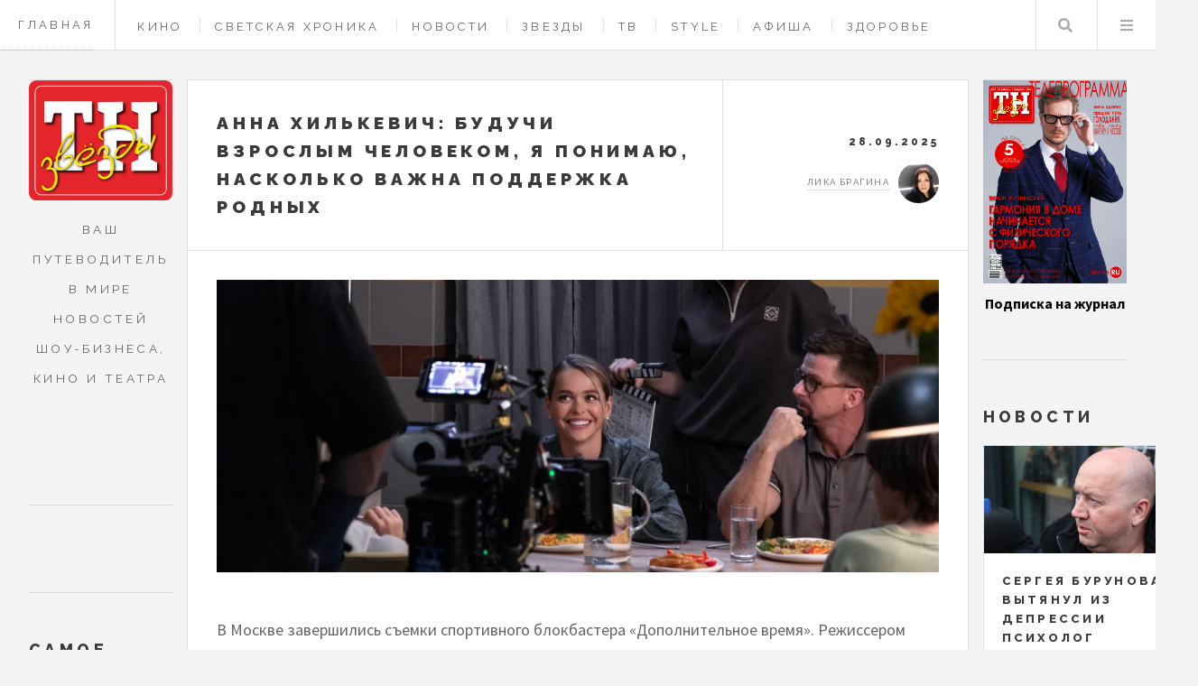

--- FILE ---
content_type: text/html; charset=UTF-8
request_url: https://tnzvezdy.ru/tags/anna-khilkevich
body_size: 9537
content:
<!DOCTYPE HTML>
<html lang="ru" dir="ltr" prefix="content: http://purl.org/rss/1.0/modules/content/  dc: http://purl.org/dc/terms/  foaf: http://xmlns.com/foaf/0.1/  og: http://ogp.me/ns#  rdfs: http://www.w3.org/2000/01/rdf-schema#  schema: http://schema.org/  sioc: http://rdfs.org/sioc/ns#  sioct: http://rdfs.org/sioc/types#  skos: http://www.w3.org/2004/02/skos/core#  xsd: http://www.w3.org/2001/XMLSchema# ">
<head>
	<title>Анна Хилькевич - страница 1 | Журнал «Теленеделя»</title>
	<meta charset="utf-8" />
<link rel="canonical" href="https://tnzvezdy.ru/tags/anna-khilkevich" />
<meta name="description" content="Материалы рубрики «Анна Хилькевич» - страница 1 | Журнал «Теленеделя»" />
<meta name="yandex-verification" content="801da0b9258bbf58" />
<meta name="Generator" content="Drupal 9 (https://www.drupal.org)" />
<meta name="MobileOptimized" content="width" />
<meta name="HandheldFriendly" content="true" />
<meta name="viewport" content="width=device-width, initial-scale=1.0" />
<link rel="icon" href="/themes/custom/tvz/favicon.ico" type="image/png" />

    <meta name="viewport" content="width=device-width, initial-scale=1, user-scalable=no" />
    <meta name="zen-verification" content="y2IgHoyStR2qpfiGXkj4Fk3lDBwVFN1kOUPp53mWtlrMzIf66WR6xgPJuzcayhIi" />
    <meta name='Petal-Search-site-verification' content='01ee1f93bf'/>
    <link rel="stylesheet" media="all" href="/sites/default/files/css/css_v8aT6YbdbrwbHN18ChFa0-aGUMJr6rWaGJWZoNuztiQ.css" />
<link rel="stylesheet" media="all" href="/sites/default/files/css/css_ECePw5toarZEq1gp_VWWiRbdSDQIhbMnL8Bk5z-Ubew.css" />

    
    <link rel="apple-touch-icon" sizes="57x57" href="/themes/custom/tvz/ico/apple-icon-57x57.png">
    <link rel="apple-touch-icon" sizes="60x60" href="/themes/custom/tvz/ico/apple-icon-60x60.png">
    <link rel="apple-touch-icon" sizes="72x72" href="/themes/custom/tvz/ico/apple-icon-72x72.png">
    <link rel="apple-touch-icon" sizes="76x76" href="/themes/custom/tvz/ico/apple-icon-76x76.png">
    <link rel="apple-touch-icon" sizes="114x114" href="/themes/custom/tvz/ico/apple-icon-114x114.png">
    <link rel="apple-touch-icon" sizes="120x120" href="/themes/custom/tvz/ico/apple-icon-120x120.png">
    <link rel="apple-touch-icon" sizes="144x144" href="/themes/custom/tvz/ico/apple-icon-144x144.png">
    <link rel="apple-touch-icon" sizes="152x152" href="/themes/custom/tvz/ico/apple-icon-152x152.png">
    <link rel="apple-touch-icon" sizes="180x180" href="/themes/custom/tvz/ico/apple-icon-180x180.png">
    <link rel="icon" type="image/png" sizes="192x192"  href="/themes/custom/tvz/ico/android-icon-192x192.png">
    <link rel="icon" type="image/png" sizes="32x32" href="/themes/custom/tvz/ico/favicon-32x32.png">
    <link rel="icon" type="image/png" sizes="96x96" href="/themes/custom/tvz/ico/favicon-96x96.png">
    <link rel="icon" type="image/png" sizes="16x16" href="/themes/custom/tvz/ico/favicon-16x16.png">


<script src="https://yandex.ru/ads/system/header-bidding.js" async></script>

 
<script>
	window.yaContextCb = window.yaContextCb || []
</script>
<script src="https://yandex.ru/ads/system/context.js" async></script>



</head>
<body  class="path-taxonomy context-tags-anna-khilkevich">

                        <header id="header" class="a">
            <a class="header_link" href="/">Главная</a>
		      	          
        <nav class="links">
      <ul>
              <li >
          <a href="/cinema" data-drupal-link-system-path="taxonomy/term/4">Кино</a>
        </li>
              <li >
          <a href="/showbis" data-drupal-link-system-path="taxonomy/term/4351">Светская хроника</a>
        </li>
              <li >
          <a href="/news" data-drupal-link-system-path="taxonomy/term/1">Новости</a>
        </li>
              <li >
          <a href="/stars" data-drupal-link-system-path="taxonomy/term/2">Звезды</a>
        </li>
              <li >
          <a href="/tv" data-drupal-link-system-path="taxonomy/term/3">ТВ </a>
        </li>
              <li >
          <a href="/style" data-drupal-link-system-path="taxonomy/term/6">Style </a>
        </li>
              <li >
          <a href="/billboard" data-drupal-link-system-path="taxonomy/term/7">Афиша</a>
        </li>
              <li >
          <a href="/health" data-drupal-link-system-path="taxonomy/term/5">Здоровье</a>
        </li>
              <li >
          <a href="/horoscope" data-drupal-link-system-path="taxonomy/term/4642">Гороскопы</a>
        </li>
              <li >
          <a href="/contacts" data-drupal-link-system-path="node/443">Контакты</a>
        </li>
          </ul>
    </nav>
  



  


            <nav class="main">
                <ul>
                    <li class="search"><a class="fa-search" href="#search">Поиск</a>
                       <form id="search" method="get" action="/search/pages" class="">
                       <input type="text" name="keys" placeholder="Поиск">
                            </form>
					</li>
                    <li class="menu">
                        <a class="fa-bars" href="#menu">Меню</a>
                    </li>
                </ul>
            </nav>
        </header>

		
		
    <div id="wrapper">
	<div id="main">
		

	

		<!-- content -->
<div data-drupal-messages-fallback class="hidden"></div>
<div class="views-element-container">
<div class="js-view-dom-id-9083ef6b7df49aa7b34d54578cefdf1011b365898a38372ed2ebddd1aa5c418a">
  
  
  

      <header>
      <div about="/tags/anna-khilkevich" typeof="schema:Thing">
  
      <span property="schema:name" content="Анна Хилькевич" class="hidden"></span>

  
</div>

    </header>
  
  
  

  <div class="view-content">
	<article class="post">
	<header>
		<div class="title">
			<h2><a href="/news/6973">Анна Хилькевич: будучи взрослым человеком, я понимаю, насколько важна поддержка родных</a></h2>
		</div>
		<div class="meta">
			<time class="published" datetime="28.09.2025">28.09.2025</time>
			<div class="author">
                

<div class="userprofile">
	
	<a title="Просмотр профиля пользователя." href="/user/2" lang="" about="/user/2" typeof="schema:Person" property="schema:name" datatype="" class="username">Лика Брагина</a>
        <img loading="lazy" src="/sites/default/files/styles/avatar/public/users/2022/IMG_7286.JPG.png?itok=BfbXMhzF" width="45" height="45" alt="Profile picture" typeof="foaf:Image"></div>

			</div>
		</div>
	</header>

	<a href="/news/6973" class="image featured">
		  <img property="schema:image" loading="lazy" src="/sites/default/files/styles/big_article_cover/public/images/2025/img_8615.jpg?itok=GHp31XSe" width="940" height="381" alt="" typeof="foaf:Image" />





	</a>
	<p>В Москве завершились съемки спортивного блокбастера «Дополнительное время». Режиссером проекта стал Руслан Бальтцер. Фильм рассказывает о сводных братьях, которые постоянно ссорятся, но неожиданно оказываются в прошлом и встречают юного Вадима Шипачёва, помогая ему поверить в себя и выбрать путь большой спортивной карьеры. </p>
	<footer>
		<!-- NEW AdFox START-->
<!--yandex_tnzvezdy-->
<!--Площадка: tnzvezdy.ru / * / *-->
<!--Тип баннера: Перетяжка 100%-->
<!--Расположение: середина страницы-->
<div id="adfox_172164245432622592_6973"> </div>
<script>
	window.yaContextCb.push(() => {
Ya.adfoxCode.create({
ownerId: 10884239,
containerId: 'adfox_172164245432622592_6973',
params: {
pp: 'h',
ps: 'hwpk',
p2: 'y'
}
})
})
</script>
	</footer>
</article><article class="post">
	<header>
		<div class="title">
			<h2><a href="/news/6623">Звезды мирового хоккея Овечкин и Шипачев снялись в блокбастере «Дополнительное время»</a></h2>
		</div>
		<div class="meta">
			<time class="published" datetime="01.08.2025">01.08.2025</time>
			<div class="author">
                

<div class="userprofile">
	
	<a title="Просмотр профиля пользователя." href="/user/2" lang="" about="/user/2" typeof="schema:Person" property="schema:name" datatype="" class="username">Лика Брагина</a>
        <img loading="lazy" src="/sites/default/files/styles/avatar/public/users/2022/IMG_7286.JPG.png?itok=BfbXMhzF" width="45" height="45" alt="Profile picture" typeof="foaf:Image"></div>

			</div>
		</div>
	</header>

	<a href="/news/6623" class="image featured">
		  <img property="schema:image" loading="lazy" src="/sites/default/files/styles/big_article_cover/public/images/2025/1e7a1910.jpg?itok=seqaYaws" width="940" height="381" alt="" typeof="foaf:Image" />





	</a>
	<p>В Москве стартовали съемки семейного приключенческого фильма «Дополнительное время». Постановщиком проекта выступает режиссер Руслан Бальтцер.  Фильм рассказывает о сводных братьях, которые постоянно ссорятся, но неожиданно оказываются в прошлом. Там они знакомятся с юным Вадимом Шипачевым и помогают ему поверить в себя и выбрать путь большого спорта. Производством картины занимается кинокомпания AP Entertainment при участии кинокомпании «Наше кино».</p>
	<footer>
		<!-- NEW AdFox START-->
<!--yandex_tnzvezdy-->
<!--Площадка: tnzvezdy.ru / * / *-->
<!--Тип баннера: Перетяжка 100%-->
<!--Расположение: середина страницы-->
<div id="adfox_172164245432622592_6623"> </div>
<script>
	window.yaContextCb.push(() => {
Ya.adfoxCode.create({
ownerId: 10884239,
containerId: 'adfox_172164245432622592_6623',
params: {
pp: 'h',
ps: 'hwpk',
p2: 'y'
}
})
})
</script>
	</footer>
</article><article class="post">
	<header>
		<div class="title">
			<h2><a href="/news/5532">Анна Хилькевич развесила дома камеры, чтобы следить за няней дочери</a></h2>
		</div>
		<div class="meta">
			<time class="published" datetime="16.01.2025">16.01.2025</time>
			<div class="author">
                

<div class="userprofile">
	
	<a title="Просмотр профиля пользователя." href="/user/3" lang="" about="/user/3" typeof="schema:Person" property="schema:name" datatype="" class="username">Ирина Морозова</a>
        <img loading="lazy" src="/sites/default/files/styles/avatar/public/users/2022/ad.jpg.png?itok=FwZkpLge" width="45" height="45" alt="Profile picture" typeof="foaf:Image"></div>

			</div>
		</div>
	</header>

	<a href="/news/5532" class="image featured">
		  <img property="schema:image" loading="lazy" src="/sites/default/files/styles/big_article_cover/public/images/2025/1_17.jpg?itok=_HqN_hey" width="940" height="381" alt="" typeof="foaf:Image" />





	</a>
	<p>Актриса Анна Хилькевич развесила по всему дому камеры, чтобы следить за няней, которые ухаживают за её новорожденной дочерью.</p>
	<footer>
		<!-- NEW AdFox START-->
<!--yandex_tnzvezdy-->
<!--Площадка: tnzvezdy.ru / * / *-->
<!--Тип баннера: Перетяжка 100%-->
<!--Расположение: середина страницы-->
<div id="adfox_172164245432622592_5532"> </div>
<script>
	window.yaContextCb.push(() => {
Ya.adfoxCode.create({
ownerId: 10884239,
containerId: 'adfox_172164245432622592_5532',
params: {
pp: 'h',
ps: 'hwpk',
p2: 'y'
}
})
})
</script>
	</footer>
</article><article class="post">
	<header>
		<div class="title">
			<h2><a href="/news/5316">Анна Хилькевич приревновала свою младшую дочь к няне</a></h2>
		</div>
		<div class="meta">
			<time class="published" datetime="05.12.2024">05.12.2024</time>
			<div class="author">
                

<div class="userprofile">
	
	<a title="Просмотр профиля пользователя." href="/user/3" lang="" about="/user/3" typeof="schema:Person" property="schema:name" datatype="" class="username">Ирина Морозова</a>
        <img loading="lazy" src="/sites/default/files/styles/avatar/public/users/2022/ad.jpg.png?itok=FwZkpLge" width="45" height="45" alt="Profile picture" typeof="foaf:Image"></div>

			</div>
		</div>
	</header>

	<a href="/news/5316" class="image featured">
		  <img property="schema:image" loading="lazy" src="/sites/default/files/styles/big_article_cover/public/images/2024/1_236.jpg?itok=ZmM2THza" width="940" height="381" alt="" typeof="foaf:Image" />





	</a>
	<p>Российская актриса театра и кино Анна Хилькевич застала няню спящей на одной кровати со своей малолетней дочерью, которой всего три месяца.</p>
	<footer>
		<!-- NEW AdFox START-->
<!--yandex_tnzvezdy-->
<!--Площадка: tnzvezdy.ru / * / *-->
<!--Тип баннера: Перетяжка 100%-->
<!--Расположение: середина страницы-->
<div id="adfox_172164245432622592_5316"> </div>
<script>
	window.yaContextCb.push(() => {
Ya.adfoxCode.create({
ownerId: 10884239,
containerId: 'adfox_172164245432622592_5316',
params: {
pp: 'h',
ps: 'hwpk',
p2: 'y'
}
})
})
</script>
	</footer>
</article><article class="post">
	<header>
		<div class="title">
			<h2><a href="/news/5286">Ужин с Дмитрием Нагиевым, или «Папу маме заверни»</a></h2>
		</div>
		<div class="meta">
			<time class="published" datetime="29.11.2024">29.11.2024</time>
			<div class="author">
                

<div class="userprofile">
	
	<a title="Просмотр профиля пользователя." href="/user/2" lang="" about="/user/2" typeof="schema:Person" property="schema:name" datatype="" class="username">Лика Брагина</a>
        <img loading="lazy" src="/sites/default/files/styles/avatar/public/users/2022/IMG_7286.JPG.png?itok=BfbXMhzF" width="45" height="45" alt="Profile picture" typeof="foaf:Image"></div>

			</div>
		</div>
	</header>

	<a href="/news/5286" class="image featured">
		  <img property="schema:image" loading="lazy" src="/sites/default/files/styles/big_article_cover/public/images/2024/still-2024-11-19-164419_1.1.10.jpg?itok=slbeHYQj" width="940" height="381" alt="" typeof="foaf:Image" />





	</a>
	<p>Предновогодняя комедия с россыпью российских звёзд «Папу маме заверни» выйдет в прокат уже 5 декабря. На большие экраны фильм выпускает кинопрокатная компания «КарроПрокат». </p>
	<footer>
		<!-- NEW AdFox START-->
<!--yandex_tnzvezdy-->
<!--Площадка: tnzvezdy.ru / * / *-->
<!--Тип баннера: Перетяжка 100%-->
<!--Расположение: середина страницы-->
<div id="adfox_172164245432622592_5286"> </div>
<script>
	window.yaContextCb.push(() => {
Ya.adfoxCode.create({
ownerId: 10884239,
containerId: 'adfox_172164245432622592_5286',
params: {
pp: 'h',
ps: 'hwpk',
p2: 'y'
}
})
})
</script>
	</footer>
</article><article class="post">
	<header>
		<div class="title">
			<h2><a href="/news/4839">Анна Хилькевич родила в полнолуние третью дочь</a></h2>
		</div>
		<div class="meta">
			<time class="published" datetime="18.09.2024">18.09.2024</time>
			<div class="author">
                

<div class="userprofile">
	
	<a title="Просмотр профиля пользователя." href="/user/3" lang="" about="/user/3" typeof="schema:Person" property="schema:name" datatype="" class="username">Ирина Морозова</a>
        <img loading="lazy" src="/sites/default/files/styles/avatar/public/users/2022/ad.jpg.png?itok=FwZkpLge" width="45" height="45" alt="Profile picture" typeof="foaf:Image"></div>

			</div>
		</div>
	</header>

	<a href="/news/4839" class="image featured">
		  <img property="schema:image" loading="lazy" src="/sites/default/files/styles/big_article_cover/public/images/2024/20240711_zea_s181_101_2.jpg?itok=kxig7VE2" width="940" height="381" alt="" typeof="foaf:Image" />





	</a>
	<p>Звезда сериала «Универ» Анна Хилькевич поздно вечером 17 сентября стала многодетной мамой, она родила третью дочь.</p>
	<footer>
		<!-- NEW AdFox START-->
<!--yandex_tnzvezdy-->
<!--Площадка: tnzvezdy.ru / * / *-->
<!--Тип баннера: Перетяжка 100%-->
<!--Расположение: середина страницы-->
<div id="adfox_172164245432622592_4839"> </div>
<script>
	window.yaContextCb.push(() => {
Ya.adfoxCode.create({
ownerId: 10884239,
containerId: 'adfox_172164245432622592_4839',
params: {
pp: 'h',
ps: 'hwpk',
p2: 'y'
}
})
})
</script>
	</footer>
</article><article class="post">
	<header>
		<div class="title">
			<h2><a href="/news/4570">Анна Хилькевич уходит в декретный отпуск</a></h2>
		</div>
		<div class="meta">
			<time class="published" datetime="07.08.2024">07.08.2024</time>
			<div class="author">
                

<div class="userprofile">
	
	<a title="Просмотр профиля пользователя." href="/user/3" lang="" about="/user/3" typeof="schema:Person" property="schema:name" datatype="" class="username">Ирина Морозова</a>
        <img loading="lazy" src="/sites/default/files/styles/avatar/public/users/2022/ad.jpg.png?itok=FwZkpLge" width="45" height="45" alt="Profile picture" typeof="foaf:Image"></div>

			</div>
		</div>
	</header>

	<a href="/news/4570" class="image featured">
		  <img property="schema:image" loading="lazy" src="/sites/default/files/styles/big_article_cover/public/images/2024/anna-khilkevich_.jpg-sayt_0.jpg?itok=UyOGFslj" width="940" height="381" alt="" typeof="foaf:Image" />





	</a>
	<p>Анна Хилькевич на время уходит из шоу «УТРО. ТНТ» в декрет. Эта эфирная неделя станет финальной – 9 августа Анна проведет последний выпуск перед отпуском. Пока она будет заниматься приятными хлопотами и готовиться к рождению дочери, пробуждение зрителей ТНТ возьмут в свои руки Ольга Серябкина, Анатолий Цой и их большая команда молодых ведущих.</p>
	<footer>
		<!-- NEW AdFox START-->
<!--yandex_tnzvezdy-->
<!--Площадка: tnzvezdy.ru / * / *-->
<!--Тип баннера: Перетяжка 100%-->
<!--Расположение: середина страницы-->
<div id="adfox_172164245432622592_4570"> </div>
<script>
	window.yaContextCb.push(() => {
Ya.adfoxCode.create({
ownerId: 10884239,
containerId: 'adfox_172164245432622592_4570',
params: {
pp: 'h',
ps: 'hwpk',
p2: 'y'
}
})
})
</script>
	</footer>
</article><article class="post">
	<header>
		<div class="title">
			<h2><a href="/news/4229">Ольга Серябкина получила предложение о работе на ТНТ в прямом эфире</a></h2>
		</div>
		<div class="meta">
			<time class="published" datetime="21.06.2024">21.06.2024</time>
			<div class="author">
                

<div class="userprofile">
	
	<a title="Просмотр профиля пользователя." href="/user/3" lang="" about="/user/3" typeof="schema:Person" property="schema:name" datatype="" class="username">Ирина Морозова</a>
        <img loading="lazy" src="/sites/default/files/styles/avatar/public/users/2022/ad.jpg.png?itok=FwZkpLge" width="45" height="45" alt="Profile picture" typeof="foaf:Image"></div>

			</div>
		</div>
	</header>

	<a href="/news/4229" class="image featured">
		  <img property="schema:image" loading="lazy" src="/sites/default/files/styles/big_article_cover/public/images/2024/20240229_faa_p133_039_6.jpg?itok=XwbI0KsD" width="940" height="381" alt="" typeof="foaf:Image" />





	</a>
	<p>Ведущая шоу «Утро.ТНТ», актриса Анна Хилькевич предложила  в прямом эфире Ольге Серябкиной, которая была гостем шоу, присоединиться к команде ведущих. Экс-участница группы «Серебро» предложение оценила и недолго думая согласилась.</p>
	<footer>
		<!-- NEW AdFox START-->
<!--yandex_tnzvezdy-->
<!--Площадка: tnzvezdy.ru / * / *-->
<!--Тип баннера: Перетяжка 100%-->
<!--Расположение: середина страницы-->
<div id="adfox_172164245432622592_4229"> </div>
<script>
	window.yaContextCb.push(() => {
Ya.adfoxCode.create({
ownerId: 10884239,
containerId: 'adfox_172164245432622592_4229',
params: {
pp: 'h',
ps: 'hwpk',
p2: 'y'
}
})
})
</script>
	</footer>
</article><article class="post">
	<header>
		<div class="title">
			<h2><a href="/news/3789">Анна Хилькевич исполнила в трио песню Максима Фадеева</a></h2>
		</div>
		<div class="meta">
			<time class="published" datetime="26.04.2024">26.04.2024</time>
			<div class="author">
                

<div class="userprofile">
	
	<a title="Просмотр профиля пользователя." href="/user/3" lang="" about="/user/3" typeof="schema:Person" property="schema:name" datatype="" class="username">Ирина Морозова</a>
        <img loading="lazy" src="/sites/default/files/styles/avatar/public/users/2022/ad.jpg.png?itok=FwZkpLge" width="45" height="45" alt="Profile picture" typeof="foaf:Image"></div>

			</div>
		</div>
	</header>

	<a href="/news/3789" class="image featured">
		  <img property="schema:image" loading="lazy" src="/sites/default/files/styles/big_article_cover/public/images/2024/1_163.jpg?itok=XYx-Qc91" width="940" height="381" alt="" typeof="foaf:Image" />





	</a>
	<p>Звезда «Универа» Анна Хилькевич вместе с Юлией Ковальчук и Натальей Гордиенко сняли видеоклип на новый трек «Разговоры», который написал Максим Фадеев.</p>
	<footer>
		<!-- NEW AdFox START-->
<!--yandex_tnzvezdy-->
<!--Площадка: tnzvezdy.ru / * / *-->
<!--Тип баннера: Перетяжка 100%-->
<!--Расположение: середина страницы-->
<div id="adfox_172164245432622592_3789"> </div>
<script>
	window.yaContextCb.push(() => {
Ya.adfoxCode.create({
ownerId: 10884239,
containerId: 'adfox_172164245432622592_3789',
params: {
pp: 'h',
ps: 'hwpk',
p2: 'y'
}
})
})
</script>
	</footer>
</article><article class="post">
	<header>
		<div class="title">
			<h2><a href="/news/3594">Анна Хилькевич ждет третьего ребенка</a></h2>
		</div>
		<div class="meta">
			<time class="published" datetime="02.04.2024">02.04.2024</time>
			<div class="author">
                

<div class="userprofile">
	
	<a title="Просмотр профиля пользователя." href="/user/3" lang="" about="/user/3" typeof="schema:Person" property="schema:name" datatype="" class="username">Ирина Морозова</a>
        <img loading="lazy" src="/sites/default/files/styles/avatar/public/users/2022/ad.jpg.png?itok=FwZkpLge" width="45" height="45" alt="Profile picture" typeof="foaf:Image"></div>

			</div>
		</div>
	</header>

	<a href="/news/3594" class="image featured">
		  <img property="schema:image" loading="lazy" src="/sites/default/files/styles/big_article_cover/public/images/2024/anna-khilkevich_.jpg-sayt.jpg?itok=Y_TZyc11" width="940" height="381" alt="" typeof="foaf:Image" />





	</a>
	<p>Анна Хилькевич рассекретила третью беременность.</p>
	<footer>
		<!-- NEW AdFox START-->
<!--yandex_tnzvezdy-->
<!--Площадка: tnzvezdy.ru / * / *-->
<!--Тип баннера: Перетяжка 100%-->
<!--Расположение: середина страницы-->
<div id="adfox_172164245432622592_3594"> </div>
<script>
	window.yaContextCb.push(() => {
Ya.adfoxCode.create({
ownerId: 10884239,
containerId: 'adfox_172164245432622592_3594',
params: {
pp: 'h',
ps: 'hwpk',
p2: 'y'
}
})
})
</script>
	</footer>
</article>		
</div>
      <nav class="pager" role="navigation" aria-labelledby="pagination-heading">
    <ul class=" js-pager__items actions pagination">

                          <li class=" is-active">
                                          <a class="button large next" href="?page=0" title="Текущая страница">1</a>
        </li>
              <li class="">
                                          <a class="button large next" href="?page=1" title="Go to page 2">2</a>
        </li>
                        
    </ul>
  </nav>


  
  

  
  
</div>
</div>

<!-- end content -->
 
	</div>

	<section class="sidebar sidebar_left" id="sidebar_left">
			

<section id="logo_intro" class="blurb " >
    <a href="/" class="logo">
        <img src="/themes/custom/tvz/img/logoleft.png" alt="">
    </a>
    <header>
       <p>Ваш путеводитель в мире новостей шоу-бизнеса, кино и театра</p>
    </header>
</section>

<div class="ads_sidebar">
<!-- NEW AdFox START-->
<!--yandex_tnzvezdy-->
<!--Площадка: tnzvezdy.ru / * / *-->
<!--Тип баннера: 240x400-->
<!--Расположение: верх страницы--><div id="adfox_172164426348312592"> </div>
<script>
	window.yaContextCb.push(() => {
Ya.adfoxCode.create({
ownerId: 10884239,
containerId: 'adfox_172164426348312592',
params: {
pp: 'g',
ps: 'hwpk',
p2: 'hiut'
}
})
})
</script>


</div>
    <section>
	<h2>Самое популярное</h2>
		<div>
<div class="js-view-dom-id-c076148f6fa41a4020243cc2f58ce4e0076741c7f41b8e790d1a088dab96b37a">
  
  
  

  
  
  

      <div><article class="mini-post">
	<header>
		<h3><a href="/horoscope/7535">Гороскоп с 19 по 25 января: у Тельца и Козерога начнется полоса везения в жизни</a></h3>
		<time class="published" datetime="17.01.2026">17.01.2026</time>
	</header>
	<a href="/horoscope/7535" class="image">	  <img property="schema:image" loading="lazy" src="/sites/default/files/styles/sidebar_material/public/images/2026/19-25-yanvar-tnz.jpg?itok=04m7i_E2" width="410" height="205" alt="" typeof="foaf:Image" />




</a>
</article></div>
    <div><article class="mini-post">
	<header>
		<h3><a href="/tv/7544">«Красота в твоих глазах»: трудный бой за счастье и спасение любимого</a></h3>
		<time class="published" datetime="18.01.2026">18.01.2026</time>
	</header>
	<a href="/tv/7544" class="image">	  <img property="schema:image" loading="lazy" src="/sites/default/files/styles/sidebar_material/public/images/2026/domashniy_krasota-v-tvoikh-glazakh-2.jpg?itok=_4hhUR2f" width="410" height="205" alt="" typeof="foaf:Image" />




</a>
</article></div>
    <div><article class="mini-post">
	<header>
		<h3><a href="/cinema/7533">Кавер на хит Басты записали для сериала «Ландыши. Вторая весна»</a></h3>
		<time class="published" datetime="15.01.2026">15.01.2026</time>
	</header>
	<a href="/cinema/7533" class="image">	  <img property="schema:image" loading="lazy" src="/sites/default/files/styles/sidebar_material/public/images/2026/88.jpg?itok=qmMyAhxO" width="410" height="205" alt="" typeof="foaf:Image" />




</a>
</article></div>
    <div><article class="mini-post">
	<header>
		<h3><a href="/cinema/7551">Михаил Пореченков: когда прочитал сценарий, сразу улыбнулся</a></h3>
		<time class="published" datetime="19.01.2026">19.01.2026</time>
	</header>
	<a href="/cinema/7551" class="image">	  <img property="schema:image" loading="lazy" src="/sites/default/files/styles/sidebar_material/public/images/2026/01_mikhail-porechenkov.jpg?itok=7SqfPLCv" width="410" height="205" alt="" typeof="foaf:Image" />




</a>
</article></div>
    <div><article class="mini-post">
	<header>
		<h3><a href="/cinema/7541">Юра Борисов: давно хотел поработать с Ваней Янковским</a></h3>
		<time class="published" datetime="17.01.2026">17.01.2026</time>
	</header>
	<a href="/cinema/7541" class="image">	  <img property="schema:image" loading="lazy" src="/sites/default/files/styles/sidebar_material/public/images/2026/bitva-motorov-10.jpg?itok=0MOYyuam" width="410" height="205" alt="" typeof="foaf:Image" />




</a>
</article></div>
    <div><article class="mini-post">
	<header>
		<h3><a href="/billboard/7564">От бухты Щепки-Матильды — до сцены: спектакль Юлии Пересильд «Вафельное сердце»</a></h3>
		<time class="published" datetime="21.01.2026">21.01.2026</time>
	</header>
	<a href="/billboard/7564" class="image">	  <img property="schema:image" loading="lazy" src="/sites/default/files/styles/sidebar_material/public/images/2026/img_4652.jpg?itok=JYBOf3Ta" width="410" height="205" alt="" typeof="foaf:Image" />




</a>
</article></div>
    <div><article class="mini-post">
	<header>
		<h3><a href="/tv/7550">Интуиция Александры Никифоровой против логики Макара Запорожского</a></h3>
		<time class="published" datetime="19.01.2026">19.01.2026</time>
	</header>
	<a href="/tv/7550" class="image">	  <img property="schema:image" loading="lazy" src="/sites/default/files/styles/sidebar_material/public/images/2026/img_8546.jpg?itok=USc-Wi36" width="410" height="205" alt="" typeof="foaf:Image" />




</a>
</article></div>
    <div><article class="mini-post">
	<header>
		<h3><a href="/cinema/7546">В Тмутараканское царство и обратно в продолжении сказочной комедии «Царевна-лягушка 2»</a></h3>
		<time class="published" datetime="18.01.2026">18.01.2026</time>
	</header>
	<a href="/cinema/7546" class="image">	  <img property="schema:image" loading="lazy" src="/sites/default/files/styles/sidebar_material/public/images/2026/tsarevna_250728_-04265.jpg?itok=vGHkl7qn" width="410" height="205" alt="" typeof="foaf:Image" />




</a>
</article></div>
    <div><article class="mini-post">
	<header>
		<h3><a href="/billboard/7563">Олег Долин поставил &quot;Капитанскую дочку&quot; в театре Пушкина</a></h3>
		<time class="published" datetime="21.01.2026">21.01.2026</time>
	</header>
	<a href="/billboard/7563" class="image">	  <img property="schema:image" loading="lazy" src="/sites/default/files/styles/sidebar_material/public/images/2026/_02a1083.jpg?itok=yt2q3yF-" width="410" height="205" alt="" typeof="foaf:Image" />




</a>
</article></div>
    <div><article class="mini-post">
	<header>
		<h3><a href="/cinema/7571">XIII Премия АПКиТ реализуется в концепции «Отражение реальности»</a></h3>
		<time class="published" datetime="22.01.2026">22.01.2026</time>
	</header>
	<a href="/cinema/7571" class="image">	  <img property="schema:image" loading="lazy" src="/sites/default/files/styles/sidebar_material/public/images/2026/apkit-1.jpg?itok=FeCLBXCg" width="410" height="205" alt="" typeof="foaf:Image" />




</a>
</article></div>

    

  
  

  
  
</div>
</div>

	</section>

	



<section id="footer">
    <ul class="icons">
        <li><a href="https://t.me/tn_zvezd" class="icon brands fa-telegram"><span class="label">Telegram</span></a></li>
        <li><a href="https://vk.com/teleru" class="icon brands fa-vk"><span class="label">Vk</span></a></li>
        
        <li><a href="https://zen.yandex.ru/id/60095e0e3005f529d04c443d" class="icon brands fa-yandex"><span class="label">zen</span></a></li>
    </ul>

    <p class="copyright">Адрес редакции: 162612, Вологодская обл., г.&nbsp;Череповец, ул.&nbsp;Гоголя, д.&nbsp;43, оф.&nbsp;308</p>
    <p class="copyright">Главный редактор Лагойко&nbsp;И.&nbsp;В., телефон 8(906)1753973</p>
    <p class="copyright">СМИ зарегистрировано Федеральной службой по надзору в сфере связи, информационных технологий и массовых коммуникаций — регистрационный номер ЭЛ&nbsp;№&nbsp;ФС&nbsp;77&nbsp;-&nbsp;84975 от 28.03.2023. Учредитель  ООО&nbsp;«Актив»</p>
    <p class="copyright">&copy; Создание сайта <a href="https://saitovo.ru" target="_blank">студия «Сайтово»</a></p>
</section>

	
	</section>	
	<section class="sidebar sidebar_right" id="sidebar_right">
		

    <section>
		
          <div class="cfg_number_cover">  <img loading="lazy" src="/sites/default/files/Images/2026/223_a4_01_cover_jiznevskjy.jpg" width="1152" height="1624" alt="" title="1" typeof="foaf:Image" />

</div>
    
          <div class="cfg_number_link"><a href="https://podpiska.pochta.ru/press/ПС180">Подписка на журнал</a></div>
    


	</section>
<section>
	<h2>Новости</h2>
	<div>
<div class="js-view-dom-id-b59360324fbd83b507ae680857bad4909805ed4f594dbc7de70e9b597b4a5677">
  
  
  

  
  
  

  
    <div class="mini-posts">
                    <article class="mini-post">
	<header>
		<h3><a href="/news/7575">Сергея Бурунова вытянул из депрессии психолог</a></h3>
		<time class="published" datetime="23.01.2026">23.01.2026</time>
	</header>
	<a href="/news/7575" class="image">	  <img property="schema:image" loading="lazy" src="/sites/default/files/styles/sidebar_material/public/images/2026/1_34.jpg?itok=Zj3M6clc" width="410" height="205" alt="" typeof="foaf:Image" />




</a>
</article>
                    <article class="mini-post">
	<header>
		<h3><a href="/news/7574">Константин Богомолов пока временно возглавил школу-студию МХАТ </a></h3>
		<time class="published" datetime="23.01.2026">23.01.2026</time>
	</header>
	<a href="/news/7574" class="image">	  <img property="schema:image" loading="lazy" src="/sites/default/files/styles/sidebar_material/public/images/2026/1_33.jpg?itok=O2Xpnyqh" width="410" height="205" alt="" typeof="foaf:Image" />




</a>
</article>
                    <article class="mini-post">
	<header>
		<h3><a href="/news/7573">Максим Фадеев за десять лет похудел почти на центнер</a></h3>
		<time class="published" datetime="23.01.2026">23.01.2026</time>
	</header>
	<a href="/news/7573" class="image">	  <img property="schema:image" loading="lazy" src="/sites/default/files/styles/sidebar_material/public/images/2026/ams-collage-5.jpg?itok=rf8JTdR1" width="410" height="205" alt="" typeof="foaf:Image" />




</a>
</article>
                    <article class="mini-post">
	<header>
		<h3><a href="/news/7568">Ольга Орлова улетела на Мальдивы привести в порядок свои нервы</a></h3>
		<time class="published" datetime="22.01.2026">22.01.2026</time>
	</header>
	<a href="/news/7568" class="image">	  <img property="schema:image" loading="lazy" src="/sites/default/files/styles/sidebar_material/public/images/2026/1_32.jpg?itok=3SSOHaky" width="410" height="205" alt="" typeof="foaf:Image" />




</a>
</article>
                    <article class="mini-post">
	<header>
		<h3><a href="/news/7567">Игоря Золотовицкого в спектаклях заменят его ученики</a></h3>
		<time class="published" datetime="22.01.2026">22.01.2026</time>
	</header>
	<a href="/news/7567" class="image">	  <img property="schema:image" loading="lazy" src="/sites/default/files/styles/sidebar_material/public/images/2026/1_31.jpg?itok=wMYA852T" width="410" height="205" alt="" typeof="foaf:Image" />




</a>
</article>
                    <article class="mini-post">
	<header>
		<h3><a href="/news/7566">Крис Нот разочаровался в Сара Джесике Паркер и в кино и в жизни</a></h3>
		<time class="published" datetime="22.01.2026">22.01.2026</time>
	</header>
	<a href="/news/7566" class="image">	  <img property="schema:image" loading="lazy" src="/sites/default/files/styles/sidebar_material/public/images/2026/image.png?itok=sxRMQYNs" width="410" height="205" alt="" typeof="foaf:Image" />




</a>
</article>
                    <article class="mini-post">
	<header>
		<h3><a href="/news/7562">Okko эксклюзивно покажет Зимние Олимпийские игры в Милане и Кортине-2026</a></h3>
		<time class="published" datetime="21.01.2026">21.01.2026</time>
	</header>
	<a href="/news/7562" class="image">	  <img property="schema:image" loading="lazy" src="/sites/default/files/styles/sidebar_material/public/images/2026/1-5.jpg?itok=Cairr37x" width="410" height="205" alt="" typeof="foaf:Image" />




</a>
</article>
                    <article class="mini-post">
	<header>
		<h3><a href="/news/7561">Илья Авербух и его компания проиграли судебный процесс на 17 миллионов рублей</a></h3>
		<time class="published" datetime="21.01.2026">21.01.2026</time>
	</header>
	<a href="/news/7561" class="image">	  <img property="schema:image" loading="lazy" src="/sites/default/files/styles/sidebar_material/public/images/2026/1_30.jpg?itok=ye_uA4gz" width="410" height="205" alt="" typeof="foaf:Image" />




</a>
</article>
                    <article class="mini-post">
	<header>
		<h3><a href="/news/7560">Александра Цекало не может найти своих детей, бывшая жена их прячет в Латвии</a></h3>
		<time class="published" datetime="21.01.2026">21.01.2026</time>
	</header>
	<a href="/news/7560" class="image">	  <img property="schema:image" loading="lazy" src="/sites/default/files/styles/sidebar_material/public/images/2026/1_29.jpg?itok=dKdaDwhv" width="410" height="205" alt="" typeof="foaf:Image" />




</a>
</article>
                    <article class="mini-post">
	<header>
		<h3><a href="/news/7558">За Алсу приударил бывший ухажер Ольги Бузовой - криптомиллионер</a></h3>
		<time class="published" datetime="21.01.2026">21.01.2026</time>
	</header>
	<a href="/news/7558" class="image">	  <img property="schema:image" loading="lazy" src="/sites/default/files/styles/sidebar_material/public/images/2026/1_28.jpg?itok=ag-qHhfk" width="410" height="205" alt="" typeof="foaf:Image" />




</a>
</article>
            </div>

    

  
  

  
  
</div>
</div>

</section>

    
	


	</section>
	<section id="menu">
	<section>
		<form class="search" method="get" action="/search/pages">
			<input type="text" name="keys" placeholder="Поиск..">
		</form>
	</section>
      <section>
    
    
      <ul  class="links">
              <li >
          <a href="/" data-drupal-link-system-path="&lt;front&gt;">Главная</a>
        </li>
              <li >
          <a href="/cinema" data-drupal-link-system-path="taxonomy/term/4">Кино</a>
        </li>
              <li >
          <a href="/news" data-drupal-link-system-path="taxonomy/term/1">Новости</a>
        </li>
              <li >
          <a href="/stars" data-drupal-link-system-path="taxonomy/term/2">Звезды</a>
        </li>
              <li >
          <a href="/tv" data-drupal-link-system-path="taxonomy/term/3">ТВ</a>
        </li>
              <li >
          <a href="/billboard" data-drupal-link-system-path="taxonomy/term/7">Афиша</a>
        </li>
              <li >
          <a href="/style" data-drupal-link-system-path="taxonomy/term/6">Style</a>
        </li>
              <li >
          <a href="/health" data-drupal-link-system-path="taxonomy/term/5">Здоровье</a>
        </li>
              <li >
          <a href="/recipes" data-drupal-link-system-path="taxonomy/term/553">Рецепты</a>
        </li>
              <li >
          <a href="/contacts" data-drupal-link-system-path="node/443">Контакты</a>
        </li>
              <li >
          <a href="/horoscope" data-drupal-link-system-path="taxonomy/term/4642">Гороскопы</a>
        </li>
          </ul>
  



  </section>


	</section>
	

</div>



    
    <script src="/sites/default/files/js/js_x_iI2huCc6kGPRtTgPN-4Vyj_TzAFoeQ-dLyMpeoM0g.js"></script>

    

    <!-- Yandex.Metrika counter -->
    <script type="text/javascript" >
    (function(m,e,t,r,i,k,a){m[i]=m[i]||function(){(m[i].a=m[i].a||[]).push(arguments)};
    m[i].l=1*new Date();k=e.createElement(t),a=e.getElementsByTagName(t)[0],k.async=1,k.src=r,a.parentNode.insertBefore(k,a)})
    (window, document, "script", "https://mc.yandex.ru/metrika/tag.js", "ym");
    ym(89403916, "init", {
            clickmap:true,
            trackLinks:true,
            accurateTrackBounce:true
    });
    </script>
    <noscript><div><img src="https://mc.yandex.ru/watch/89403916" style="position:absolute; left:-9999px;" alt="" /></div></noscript>
    <!-- /Yandex.Metrika counter -->
  <!--LiveInternet counter--><script>
new Image().src = "https://counter.yadro.ru/hit?r"+
escape(document.referrer)+((typeof(screen)=="undefined")?"":
";s"+screen.width+"*"+screen.height+"*"+(screen.colorDepth?
screen.colorDepth:screen.pixelDepth))+";u"+escape(document.URL)+
";h"+escape(document.title.substring(0,150))+
";"+Math.random();</script><!--/LiveInternet-->

 
    <!-- Top.Mail.Ru counter -->
<script type="text/javascript">
var _tmr = window._tmr || (window._tmr = []);
_tmr.push({id: "3398927", type: "pageView", start: (new Date()).getTime()});
(function (d, w, id) {
  if (d.getElementById(id)) return;
  var ts = d.createElement("script"); ts.type = "text/javascript"; ts.async = true; ts.id = id;
  ts.src = "https://top-fwz1.mail.ru/js/code.js";
  var f = function () {var s = d.getElementsByTagName("script")[0]; s.parentNode.insertBefore(ts, s);};
  if (w.opera == "[object Opera]") { d.addEventListener("DOMContentLoaded", f, false); } else { f(); }
})(document, window, "tmr-code");
</script>
<noscript><div><img src="https://top-fwz1.mail.ru/counter?id=3398927;js=na" style="position:absolute;left:-9999px;" alt="Top.Mail.Ru" /></div></noscript>
<!-- /Top.Mail.Ru counter -->

</body>
</html>